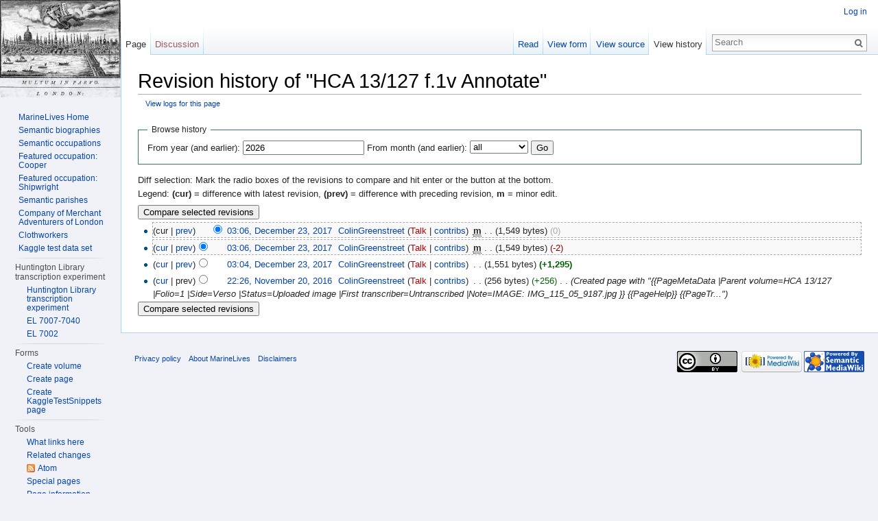

--- FILE ---
content_type: text/html; charset=UTF-8
request_url: http://www.marinelives.org/index.php?title=HCA_13/127_f.1v_Annotate&action=history
body_size: 44666
content:
<!DOCTYPE html>
<html lang="en-GB" dir="ltr" class="client-nojs">
<head>
<meta charset="UTF-8" />
<title>Revision history of "HCA 13/127 f.1v Annotate" - MarineLives</title>
<meta name="generator" content="MediaWiki 1.25alpha" />
<meta name="robots" content="noindex,nofollow" />
<link rel="ExportRDF" type="application/rdf+xml" title="HCA 13/127 f.1v Annotate" href="/index.php?title=Special:ExportRDF/HCA_13/127_f.1v_Annotate&amp;xmlmime=rdf" />
<link rel="shortcut icon" href="/favicon.ico" />
<link rel="search" type="application/opensearchdescription+xml" href="/opensearch_desc.php" title="MarineLives (en-gb)" />
<link rel="EditURI" type="application/rsd+xml" href="http://www.marinelives.org/api.php?action=rsd" />
<link rel="alternate" hreflang="x-default" href="/wiki/HCA_13/127_f.1v_Annotate" />
<link rel="copyright" href="http://creativecommons.org/licenses/by/3.0/" />
<link rel="alternate" type="application/atom+xml" title="‘HCA 13/127 f.1v Annotate’ Atom feed" href="/index.php?title=HCA_13/127_f.1v_Annotate&amp;feed=atom&amp;action=history" />
<link rel="alternate" type="application/atom+xml" title="MarineLives Atom feed" href="/index.php?title=Special:RecentChanges&amp;feed=atom" />
<link rel="stylesheet" href="http://www.marinelives.org/load.php?debug=false&amp;lang=en-gb&amp;modules=mediawiki.legacy.commonPrint%2Cshared%7Cmediawiki.skinning.interface%7Cmediawiki.ui.button%7Cskins.vector.styles&amp;only=styles&amp;skin=vector&amp;*" />
<meta name="ResourceLoaderDynamicStyles" content="" />
<style>a:lang(ar),a:lang(kk-arab),a:lang(mzn),a:lang(ps),a:lang(ur){text-decoration:none}
/* cache key: marinelives:resourceloader:filter:minify-css:7:3ae6f2cba64a3d731c4244a92c294433 */</style>
<script src="http://www.marinelives.org/load.php?debug=false&amp;lang=en-gb&amp;modules=startup&amp;only=scripts&amp;skin=vector&amp;*"></script>
<script>if(window.mw){
mw.config.set({"wgCanonicalNamespace":"","wgCanonicalSpecialPageName":false,"wgNamespaceNumber":0,"wgPageName":"HCA_13/127_f.1v_Annotate","wgTitle":"HCA 13/127 f.1v Annotate","wgCurRevisionId":123639,"wgRevisionId":0,"wgArticleId":23913,"wgIsArticle":false,"wgIsRedirect":false,"wgAction":"history","wgUserName":null,"wgUserGroups":["*"],"wgCategories":[],"wgBreakFrames":false,"wgPageContentLanguage":"en-gb","wgPageContentModel":"wikitext","wgSeparatorTransformTable":["",""],"wgDigitTransformTable":["",""],"wgDefaultDateFormat":"mdy","wgMonthNames":["","January","February","March","April","May","June","July","August","September","October","November","December"],"wgMonthNamesShort":["","Jan","Feb","Mar","Apr","May","Jun","Jul","Aug","Sep","Oct","Nov","Dec"],"wgRelevantPageName":"HCA_13/127_f.1v_Annotate","wgRelevantArticleId":23913,"wgIsProbablyEditable":false,"wgRestrictionEdit":[],"wgRestrictionMove":[],"sfgAutocompleteValues":[],"sfgAutocompleteOnAllChars":true,"sfgFieldProperties":[],"sfgCargoFields":[],"sfgDependentFields":[],"sfgShowOnSelect":[],"sfgScriptPath":"/extensions/SemanticForms","edgValues":null,"sfgEDSettings":null,"wgWikiEditorEnabledModules":{"toolbar":true,"dialogs":true,"hidesig":true,"preview":false,"publish":false}});
}</script><script>if(window.mw){
mw.loader.implement("user.options",function($,jQuery){mw.user.options.set({"variant":"en-gb"});},{},{},{});mw.loader.implement("user.tokens",function($,jQuery){mw.user.tokens.set({"editToken":"+\\","patrolToken":"+\\","watchToken":"+\\"});},{},{},{});
/* cache key: marinelives:resourceloader:filter:minify-js:7:3731772334483018b88e91166c5220e2 */
}</script>
<script>if(window.mw){
mw.loader.load(["ext.smw.style","mediawiki.page.startup","mediawiki.legacy.wikibits","mediawiki.legacy.ajax","skins.vector.js"]);
}</script>
<!--[if lt IE 7]><style type="text/css">body{behavior:url("/skins/Vector/csshover.min.htc")}</style><![endif]-->
</head>
<body class="mediawiki ltr sitedir-ltr ns-0 ns-subject page-HCA_13_127_f_1v_Annotate skin-vector action-history vector-animateLayout">
		<div id="mw-page-base" class="noprint"></div>
		<div id="mw-head-base" class="noprint"></div>
		<div id="content" class="mw-body" role="main">
			<a id="top"></a>

						<div class="mw-indicators">
</div>
			<h1 id="firstHeading" class="firstHeading" lang="en-GB"><span dir="auto">Revision history of "HCA 13/127 f.1v Annotate"</span></h1>
						<div id="bodyContent" class="mw-body-content">
								<div id="contentSub"><a href="/index.php?title=Special:Log&amp;page=HCA+13%2F127+f.1v+Annotate" title="Special:Log">View logs for this page</a></div>
												<div id="jump-to-nav" class="mw-jump">
					Jump to:					<a href="#mw-head">navigation</a>, 					<a href="#p-search">search</a>
				</div>
				<div id="mw-content-text"><form action="/index.php" method="get" id="mw-history-searchform"><fieldset id="mw-history-search">
<legend>Browse history</legend>
<input type="hidden" value="HCA_13/127_f.1v_Annotate" name="title" />
<input type="hidden" value="history" name="action" />
<label for="year">From year (and earlier):</label> <input id="year" maxlength="4" size="7" type="number" value="2026" name="year" class="mw-ui-input" /> <label for="month">From month (and earlier):</label> <select id="month" name="month" class="mw-month-selector"><option value="-1">all</option>
<option value="1">January</option>
<option value="2">February</option>
<option value="3">March</option>
<option value="4">April</option>
<option value="5">May</option>
<option value="6">June</option>
<option value="7">July</option>
<option value="8">August</option>
<option value="9">September</option>
<option value="10">October</option>
<option value="11">November</option>
<option value="12">December</option></select>&#160;<input type="submit" value="Go" />
</fieldset></form><div class="mw-history-legend">
<p>Diff selection: Mark the radio boxes of the revisions to compare and hit enter or the button at the bottom.<br />
Legend: <strong>(cur)</strong> = difference with latest revision, <strong>(prev)</strong> = difference with preceding revision, <strong>m</strong> = minor edit.<br />
</p>
</div>
<form action="/index.php" id="mw-history-compare">
<input type="hidden" value="HCA_13/127_f.1v_Annotate" name="title" />
<input type="hidden" value="historysubmit" name="action" />
<div><input class="historysubmit mw-history-compareselectedversions-button" title="See the differences between the two selected revisions of this page [v]" accesskey="v" type="submit" value="Compare selected revisions" />
</div><ul id="pagehistory">
<li><span class="mw-history-histlinks">(cur | <a href="/index.php?title=HCA_13/127_f.1v_Annotate&amp;diff=123639&amp;oldid=123637" title="HCA 13/127 f.1v Annotate">prev</a>)</span><input type="radio" value="123639" style="visibility:hidden" name="oldid" id="mw-oldid-null" /><input type="radio" value="123639" checked="checked" name="diff" id="mw-diff-123639" /> <a href="/index.php?title=HCA_13/127_f.1v_Annotate&amp;oldid=123639" title="HCA 13/127 f.1v Annotate" class="mw-changeslist-date">03:06, December 23, 2017</a>‎ <span class='history-user'><a href="/wiki/User:ColinGreenstreet" title="User:ColinGreenstreet" class="mw-userlink">ColinGreenstreet</a>  <span class="mw-usertoollinks">(<a href="/index.php?title=User_talk:ColinGreenstreet&amp;action=edit&amp;redlink=1" class="new" title="User talk:ColinGreenstreet (page does not exist)">Talk</a> | <a href="/wiki/Special:Contributions/ColinGreenstreet" title="Special:Contributions/ColinGreenstreet">contribs</a>)</span></span>‎ <abbr class='minoredit' title='This is a minor edit'>m</abbr> <span class="mw-changeslist-separator">. .</span> <span class="history-size">(1,549 bytes)</span> <span dir="ltr" class="mw-plusminus-null" title="1,549 bytes after change">(0)</span>‎</li>
<li><span class="mw-history-histlinks">(<a href="/index.php?title=HCA_13/127_f.1v_Annotate&amp;diff=123639&amp;oldid=123637" title="HCA 13/127 f.1v Annotate">cur</a> | <a href="/index.php?title=HCA_13/127_f.1v_Annotate&amp;diff=123637&amp;oldid=123635" title="HCA 13/127 f.1v Annotate">prev</a>)</span><input type="radio" value="123637" checked="checked" name="oldid" id="mw-oldid-123637" /><input type="radio" value="123637" name="diff" id="mw-diff-123637" /> <a href="/index.php?title=HCA_13/127_f.1v_Annotate&amp;oldid=123637" title="HCA 13/127 f.1v Annotate" class="mw-changeslist-date">03:06, December 23, 2017</a>‎ <span class='history-user'><a href="/wiki/User:ColinGreenstreet" title="User:ColinGreenstreet" class="mw-userlink">ColinGreenstreet</a>  <span class="mw-usertoollinks">(<a href="/index.php?title=User_talk:ColinGreenstreet&amp;action=edit&amp;redlink=1" class="new" title="User talk:ColinGreenstreet (page does not exist)">Talk</a> | <a href="/wiki/Special:Contributions/ColinGreenstreet" title="Special:Contributions/ColinGreenstreet">contribs</a>)</span></span>‎ <abbr class='minoredit' title='This is a minor edit'>m</abbr> <span class="mw-changeslist-separator">. .</span> <span class="history-size">(1,549 bytes)</span> <span dir="ltr" class="mw-plusminus-neg" title="1,549 bytes after change">(-2)</span>‎</li>
<li><span class="mw-history-histlinks">(<a href="/index.php?title=HCA_13/127_f.1v_Annotate&amp;diff=123639&amp;oldid=123635" title="HCA 13/127 f.1v Annotate">cur</a> | <a href="/index.php?title=HCA_13/127_f.1v_Annotate&amp;diff=123635&amp;oldid=118959" title="HCA 13/127 f.1v Annotate">prev</a>)</span><input type="radio" value="123635" name="oldid" id="mw-oldid-123635" /><input type="radio" value="123635" name="diff" id="mw-diff-123635" /> <a href="/index.php?title=HCA_13/127_f.1v_Annotate&amp;oldid=123635" title="HCA 13/127 f.1v Annotate" class="mw-changeslist-date">03:04, December 23, 2017</a>‎ <span class='history-user'><a href="/wiki/User:ColinGreenstreet" title="User:ColinGreenstreet" class="mw-userlink">ColinGreenstreet</a>  <span class="mw-usertoollinks">(<a href="/index.php?title=User_talk:ColinGreenstreet&amp;action=edit&amp;redlink=1" class="new" title="User talk:ColinGreenstreet (page does not exist)">Talk</a> | <a href="/wiki/Special:Contributions/ColinGreenstreet" title="Special:Contributions/ColinGreenstreet">contribs</a>)</span></span>‎ <span class="mw-changeslist-separator">. .</span> <span class="history-size">(1,551 bytes)</span> <strong dir="ltr" class="mw-plusminus-pos" title="1,551 bytes after change">(+1,295)</strong>‎</li>
<li><span class="mw-history-histlinks">(<a href="/index.php?title=HCA_13/127_f.1v_Annotate&amp;diff=123639&amp;oldid=118959" title="HCA 13/127 f.1v Annotate">cur</a> | prev)</span><input type="radio" value="118959" name="oldid" id="mw-oldid-118959" /><input type="radio" value="118959" name="diff" id="mw-diff-118959" /> <a href="/index.php?title=HCA_13/127_f.1v_Annotate&amp;oldid=118959" title="HCA 13/127 f.1v Annotate" class="mw-changeslist-date">22:26, November 20, 2016</a>‎ <span class='history-user'><a href="/wiki/User:ColinGreenstreet" title="User:ColinGreenstreet" class="mw-userlink">ColinGreenstreet</a>  <span class="mw-usertoollinks">(<a href="/index.php?title=User_talk:ColinGreenstreet&amp;action=edit&amp;redlink=1" class="new" title="User talk:ColinGreenstreet (page does not exist)">Talk</a> | <a href="/wiki/Special:Contributions/ColinGreenstreet" title="Special:Contributions/ColinGreenstreet">contribs</a>)</span></span>‎ <span class="mw-changeslist-separator">. .</span> <span class="history-size">(256 bytes)</span> <span dir="ltr" class="mw-plusminus-pos" title="256 bytes after change">(+256)</span>‎ <span class="mw-changeslist-separator">. .</span>  <span class="comment">(Created page with &quot;{{PageMetaData |Parent volume=HCA 13/127 |Folio=1 |Side=Verso |Status=Uploaded image |First transcriber=Untranscribed |Note=IMAGE: IMG_115_05_9187.jpg }} {{PageHelp}} {{PageTr...&quot;)</span></li>
</ul>
<div><input class="historysubmit mw-history-compareselectedversions-button" title="See the differences between the two selected revisions of this page [v]" accesskey="v" type="submit" value="Compare selected revisions" />
</div></form></div>									<div class="printfooter">
						Retrieved from ‘<a dir="ltr" href="http://www.marinelives.org/wiki/HCA_13/127_f.1v_Annotate">http://www.marinelives.org/wiki/HCA_13/127_f.1v_Annotate</a>’					</div>
													<div id='catlinks' class='catlinks catlinks-allhidden'></div>												<div class="visualClear"></div>
							</div>
		</div>
		<div id="mw-navigation">
			<h2>Navigation menu</h2>

			<div id="mw-head">
									<div id="p-personal" role="navigation" class="" aria-labelledby="p-personal-label">
						<h3 id="p-personal-label">Personal tools</h3>
						<ul>
							<li id="pt-login"><a href="/index.php?title=Special:UserLogin&amp;returnto=HCA+13%2F127+f.1v+Annotate&amp;returntoquery=action%3Dhistory" title="You are encouraged to log in; however, it is not mandatory [o]" accesskey="o">Log in</a></li>						</ul>
					</div>
									<div id="left-navigation">
										<div id="p-namespaces" role="navigation" class="vectorTabs" aria-labelledby="p-namespaces-label">
						<h3 id="p-namespaces-label">Namespaces</h3>
						<ul>
															<li  id="ca-nstab-main" class="selected"><span><a href="/wiki/HCA_13/127_f.1v_Annotate"  title="View the content page [c]" accesskey="c">Page</a></span></li>
															<li  id="ca-talk" class="new"><span><a href="/index.php?title=Talk:HCA_13/127_f.1v_Annotate&amp;action=edit&amp;redlink=1"  title="Discussion about the content page [t]" accesskey="t">Discussion</a></span></li>
													</ul>
					</div>
										<div id="p-variants" role="navigation" class="vectorMenu emptyPortlet" aria-labelledby="p-variants-label">
												<h3 id="p-variants-label"><span>Variants</span><a href="#"></a></h3>

						<div class="menu">
							<ul>
															</ul>
						</div>
					</div>
									</div>
				<div id="right-navigation">
										<div id="p-views" role="navigation" class="vectorTabs" aria-labelledby="p-views-label">
						<h3 id="p-views-label">Views</h3>
						<ul>
															<li id="ca-view"><span><a href="/wiki/HCA_13/127_f.1v_Annotate" >Read</a></span></li>
															<li id="ca-form_edit" class="collapsible"><span><a href="/index.php?title=HCA_13/127_f.1v_Annotate&amp;action=formedit" >View form</a></span></li>
															<li id="ca-viewsource"><span><a href="/index.php?title=HCA_13/127_f.1v_Annotate&amp;action=edit"  title="This page is protected.&#10;You can view its source [e]" accesskey="e">View source</a></span></li>
															<li id="ca-history" class="collapsible selected"><span><a href="/index.php?title=HCA_13/127_f.1v_Annotate&amp;action=history"  title="Past revisions of this page [h]" accesskey="h">View history</a></span></li>
													</ul>
					</div>
										<div id="p-cactions" role="navigation" class="vectorMenu emptyPortlet" aria-labelledby="p-cactions-label">
						<h3 id="p-cactions-label"><span>More</span><a href="#"></a></h3>

						<div class="menu">
							<ul>
															</ul>
						</div>
					</div>
										<div id="p-search" role="search">
						<h3>
							<label for="searchInput">Search</label>
						</h3>

						<form action="/index.php" id="searchform">
														<div id="simpleSearch">
															<input type="search" name="search" placeholder="Search" title="Search MarineLives [f]" accesskey="f" id="searchInput" /><input type="hidden" value="Special:Search" name="title" /><input type="submit" name="fulltext" value="Search" title="Search the pages for this text" id="mw-searchButton" class="searchButton mw-fallbackSearchButton" /><input type="submit" name="go" value="Go" title="Go to a page with this exact name if exists" id="searchButton" class="searchButton" />								</div>
						</form>
					</div>
									</div>
			</div>
			<div id="mw-panel">
				<div id="p-logo" role="banner"><a class="mw-wiki-logo" href="/wiki/MarineLives"  title="Visit the main page"></a></div>
						<div class="portal" role="navigation" id='p-Navigation' aria-labelledby='p-Navigation-label'>
			<h3 id='p-Navigation-label'>Navigation</h3>

			<div class="body">
									<ul>
													<li id="n-MarineLives-Home"><a href="/wiki/MarineLives">MarineLives Home</a></li>
													<li id="n-Semantic-biographies"><a href="/wiki/Category:Semantic_biography">Semantic biographies</a></li>
													<li id="n-Semantic-occupations"><a href="/wiki/Category:Semantic_occupation">Semantic occupations</a></li>
													<li id="n-Featured-occupation:-Cooper"><a href="/wiki/Cooper">Featured occupation: Cooper</a></li>
													<li id="n-Featured-occupation:-Shipwright"><a href="/wiki/Shipwright">Featured occupation: Shipwright</a></li>
													<li id="n-Semantic-parishes"><a href="/wiki/Category:Semantic_parish">Semantic parishes</a></li>
													<li id="n-Company-of-Merchant-Adventurers-of-London"><a href="/wiki/Tools:_Company_of_Merchant_Adventurers_of_London">Company of Merchant Adventurers of London</a></li>
													<li id="n-Clothworkers"><a href="/wiki/Tools:_Clothworkers">Clothworkers</a></li>
													<li id="n-Kaggle-test-data-set"><a href="/wiki/Tools:_Kaggle_test_data_set">Kaggle test data set</a></li>
											</ul>
							</div>
		</div>
			<div class="portal" role="navigation" id='p-Huntington_Library_transcription_experiment' aria-labelledby='p-Huntington_Library_transcription_experiment-label'>
			<h3 id='p-Huntington_Library_transcription_experiment-label'>Huntington Library transcription experiment</h3>

			<div class="body">
									<ul>
													<li id="n-Huntington-Library-transcription-experiment"><a href="/wiki/Tools:_Huntington_Library_transcription_experiment">Huntington Library transcription experiment</a></li>
													<li id="n-EL-7007-7040"><a href="/wiki/EL_7007-7040">EL 7007-7040</a></li>
													<li id="n-EL-7002"><a href="/wiki/EL_7002">EL 7002</a></li>
											</ul>
							</div>
		</div>
			<div class="portal" role="navigation" id='p-Forms' aria-labelledby='p-Forms-label'>
			<h3 id='p-Forms-label'>Forms</h3>

			<div class="body">
									<ul>
													<li id="n-Create-volume"><a href="/wiki/Form:Volume">Create volume</a></li>
													<li id="n-Create-page"><a href="/wiki/Form:Page">Create page</a></li>
													<li id="n-Create-KaggleTestSnippets-page"><a href="/wiki/Form:KaggleTestSnippets">Create KaggleTestSnippets page</a></li>
											</ul>
							</div>
		</div>
			<div class="portal" role="navigation" id='p-tb' aria-labelledby='p-tb-label'>
			<h3 id='p-tb-label'>Tools</h3>

			<div class="body">
									<ul>
													<li id="t-whatlinkshere"><a href="/wiki/Special:WhatLinksHere/HCA_13/127_f.1v_Annotate" title="A list of all wiki pages that link here [j]" accesskey="j">What links here</a></li>
													<li id="t-recentchangeslinked"><a href="/wiki/Special:RecentChangesLinked/HCA_13/127_f.1v_Annotate" title="Recent changes in pages linked from this page [k]" accesskey="k">Related changes</a></li>
													<li id="feedlinks"><a href="/index.php?title=HCA_13/127_f.1v_Annotate&amp;feed=atom&amp;action=history" id="feed-atom" rel="alternate" type="application/atom+xml" class="feedlink" title="Atom feed for this page">Atom</a></li>
													<li id="t-specialpages"><a href="/wiki/Special:SpecialPages" title="A list of all special pages [q]" accesskey="q">Special pages</a></li>
													<li id="t-info"><a href="/index.php?title=HCA_13/127_f.1v_Annotate&amp;action=info" title="More information about this page">Page information</a></li>
											</ul>
							</div>
		</div>
			<div class="portal" role="navigation" id='p-Technology' aria-labelledby='p-Technology-label'>
			<h3 id='p-Technology-label'>Technology</h3>

			<div class="body">
									<ul>
													<li id="n-ArchiveBots"><a href="/wiki/Tools:_ArchiveBots">ArchiveBots</a></li>
													<li id="n-Corpus-linguistics"><a href="/wiki/Tools:_Corpus_linguistics">Corpus linguistics</a></li>
													<li id="n-Natural-Language-Programming"><a href="/wiki/Tools:_Natural_Language_Programming">Natural Language Programming</a></li>
													<li id="n-New-Year.27s-wishes.2C-2018-.2B-IIIF"><a href="/wiki/New_Year%27s_wishes,_2018">New Year's wishes, 2018 + IIIF</a></li>
													<li id="n-Semantic-Media-Wiki"><a href="/wiki/Tools:_Semantic_Media_Wiki">Semantic Media Wiki</a></li>
													<li id="n-Social-media"><a href="/wiki/Tools:_Social_media">Social media</a></li>
													<li id="n-Wiki-user-data"><a href="/wiki/Tools:_Wiki_user_data">Wiki user data</a></li>
											</ul>
							</div>
		</div>
			<div class="portal" role="navigation" id='p-Collaborations' aria-labelledby='p-Collaborations-label'>
			<h3 id='p-Collaborations-label'>Collaborations</h3>

			<div class="body">
									<ul>
													<li id="n-Bath-Spa-University-history-department"><a href="/wiki/Tools:_Collaboration_with_Bath_Spa_University_history_department">Bath Spa University history department</a></li>
													<li id="n-Warwick-University-history-Department"><a href="/wiki/Tools:_Collaboration_with_Warwick_University_history_Department">Warwick University history Department</a></li>
													<li id="n-University-of-Mannheim-Informatics-department"><a href="/wiki/Tools:_Collaboration_with_University_of_Mannheim_Informatics_department">University of Mannheim Informatics department</a></li>
													<li id="n-Transkribus"><a href="/wiki/Tools:_Collaboration_with_Transkribus">Transkribus</a></li>
											</ul>
							</div>
		</div>
			<div class="portal" role="navigation" id='p-University_of_Warwick_transcription_programme' aria-labelledby='p-University_of_Warwick_transcription_programme-label'>
			<h3 id='p-University_of_Warwick_transcription_programme-label'>University of Warwick transcription programme</h3>

			<div class="body">
									<ul>
													<li id="n-Goals"><a href="/wiki/Goals">Goals</a></li>
													<li id="n-Introductory-material"><a href="/wiki/Introductory_material">Introductory material</a></li>
													<li id="n-Basic-wiki-skills-.26-palaeographical-tips"><a href="/wiki/Tools:_Basic_wiki_skills_%26_palaeographical_tips">Basic wiki skills &amp; palaeographical tips</a></li>
													<li id="n-List-of-deponents-in-HCA-13.2F53"><a href="/wiki/HCA_13/53_Deponents_-_By_Folio">List of deponents in HCA 13/53</a></li>
													<li id="n-Warwick-week-one"><a href="/wiki/Warwick_Week_One">Warwick week one</a></li>
													<li id="n-Warwick-week-two"><a href="/wiki/Warwick_Week_Two">Warwick week two</a></li>
													<li id="n-Warwick-week-three"><a href="/wiki/Warwick_Week_Three">Warwick week three</a></li>
													<li id="n-Warwick-week-four"><a href="/wiki/Warwick_Week_Four">Warwick week four</a></li>
													<li id="n-Warwick-week-five"><a href="/wiki/Warwick_Week_Five">Warwick week five</a></li>
													<li id="n-Warwick-week-six"><a href="/wiki/Warwick_Week_Six">Warwick week six</a></li>
													<li id="n-Warwick-week-seven"><a href="/wiki/Warwick_Week_Seven">Warwick week seven</a></li>
													<li id="n-Warwick-student-voices"><a href="/wiki/Warwick_student_voices">Warwick student voices</a></li>
													<li id="n-Warwick-biographies"><a href="/wiki/Tools:_Warwick_biographies">Warwick biographies</a></li>
													<li id="n-Sandbox"><a href="/wiki/Sandbox">Sandbox</a></li>
											</ul>
							</div>
		</div>
			<div class="portal" role="navigation" id='p-January_2018_volunteers' aria-labelledby='p-January_2018_volunteers-label'>
			<h3 id='p-January_2018_volunteers-label'>January 2018 volunteers</h3>

			<div class="body">
									<ul>
													<li id="n-Goals-.26-background"><a href="/wiki/Tools:_January_2018_volunteer_group_goals_%26_background">Goals &amp; background</a></li>
													<li id="n-Kickoff-skype-call"><a href="/wiki/Tools:_January_2018_kickoff_skype_call">Kickoff skype call</a></li>
													<li id="n-Transcription-sub-group"><a href="/wiki/Tools:_Transcription_sub-group">Transcription sub-group</a></li>
													<li id="n-Textiles.2C-garments-.26-dyestuffs-glossary-sub-group"><a href="/wiki/Tools:_Textiles,_garments_%26_dyestuffs_glossary_sub-group">Textiles, garments &amp; dyestuffs glossary sub-group</a></li>
													<li id="n-January-2018-biographies"><a href="/wiki/Tools:_January_2018_biographies">January 2018 biographies</a></li>
											</ul>
							</div>
		</div>
			<div class="portal" role="navigation" id='p-Material_culture_discussion_area' aria-labelledby='p-Material_culture_discussion_area-label'>
			<h3 id='p-Material_culture_discussion_area-label'>Material culture discussion area</h3>

			<div class="body">
									<ul>
													<li id="n-Creating-a-virtual-digital-archive-.26-research-community-for-MaterialLives"><a href="/wiki/MaterialLives_platform">Creating a virtual digital archive &amp; research community for MaterialLives</a></li>
													<li id="n-Textiles.2C-garments.2C-.26-dyes-glossary"><a href="/wiki/Tools:_Textiles,_garments,_%26_dyes_glossary">Textiles, garments, &amp; dyes glossary</a></li>
													<li id="n-C17th-London-inventories-crosstabbed-by-hearth-size.2C-occupation-.26-location"><a href="/wiki/MRP:_Inventories">C17th London inventories crosstabbed by hearth size, occupation &amp; location</a></li>
											</ul>
							</div>
		</div>
			<div class="portal" role="navigation" id='p-Glossaries' aria-labelledby='p-Glossaries-label'>
			<h3 id='p-Glossaries-label'>Glossaries</h3>

			<div class="body">
									<ul>
													<li id="n-Admiralty-court-legal-glossary"><a href="/wiki/Tools:_Admiralty_court_legal_glossary">Admiralty court legal glossary</a></li>
													<li id="n-Commodities-glossary"><a href="/wiki/Tools:_Commodities_glossary">Commodities glossary</a></li>
													<li id="n-Geographical-glossary"><a href="/wiki/Tools:_Geographical_glossary">Geographical glossary</a></li>
													<li id="n-Marine-glossary"><a href="/wiki/Tools:_Marine_glossary">Marine glossary</a></li>
													<li id="n-Textiles.2C-garments.2C-.26-dyes-glossary"><a href="/wiki/Tools:_Textiles,_garments,_%26_dyes_glossary">Textiles, garments, &amp; dyes glossary</a></li>
													<li id="n-Weights-and-measures-glossary"><a href="/wiki/Weights_and_Measures">Weights and measures glossary</a></li>
											</ul>
							</div>
		</div>
			<div class="portal" role="navigation" id='p-Finding_aids' aria-labelledby='p-Finding_aids-label'>
			<h3 id='p-Finding_aids-label'>Finding aids</h3>

			<div class="body">
									<ul>
													<li id="n-Bad-behaviour-.26-invective"><a href="/wiki/Bad_behaviour_%26_Invective">Bad behaviour &amp; invective</a></li>
													<li id="n-Dutch-mariners"><a href="/wiki/Dutch_Mariner_Mapping">Dutch mariners</a></li>
													<li id="n-Inns.2C-taverns.2C-.26-victualling-houses"><a href="/wiki/Inns,_Taverns,_and_Victualling_Houses">Inns, taverns, &amp; victualling houses</a></li>
													<li id="n-Silver-ships"><a href="/wiki/Tools:_Three_Silver_Ships">Silver ships</a></li>
													<li id="n-Slavery"><a href="/wiki/Tools:_Slavery">Slavery</a></li>
													<li id="n-London-hearth-tax"><a href="/wiki/MRP:_Hearth_tax:_London">London hearth tax</a></li>
													<li id="n-Middlesex-hearth-tax"><a href="/wiki/Tools:_Hearth_tax:_Middlesex">Middlesex hearth tax</a></li>
													<li id="n-Kent-.26-Surrey-hearth-tax"><a href="/wiki/MRP:_Hearth_tax:_Kent_%26_Surrey">Kent &amp; Surrey hearth tax</a></li>
											</ul>
							</div>
		</div>
			<div class="portal" role="navigation" id='p-Resources' aria-labelledby='p-Resources-label'>
			<h3 id='p-Resources-label'>Resources</h3>

			<div class="body">
									<ul>
													<li id="n-Project-Manual"><a href="/wiki/Front_Page">Project Manual</a></li>
													<li id="n-MarineLives-Tools"><a href="/wiki/Tools:_Front_Page">MarineLives Tools</a></li>
													<li id="n-Oxenden-Letters"><a href="/wiki/MRP:_Correspondence_of_Sir_George_Oxenden,_1663-1669">Oxenden Letters</a></li>
													<li id="n-Commercial-Correspondence"><a href="/wiki/Commercial_Correspondence">Commercial Correspondence</a></li>
											</ul>
							</div>
		</div>
			<div class="portal" role="navigation" id='p-Semantic_features' aria-labelledby='p-Semantic_features-label'>
			<h3 id='p-Semantic_features-label'>Semantic features</h3>

			<div class="body">
									<ul>
													<li id="n-Categories"><a href="/wiki/Special:Categories">Categories</a></li>
													<li id="n-Concepts"><a href="/wiki/Special:Concepts">Concepts</a></li>
													<li id="n-Forms"><a href="/wiki/Special:Forms">Forms</a></li>
													<li id="n-Properties"><a href="/wiki/Special:Properties">Properties</a></li>
													<li id="n-Semantic-search"><a href="/wiki/Special:Ask">Semantic search</a></li>
													<li id="n-Templates"><a href="/wiki/Special:Templates">Templates</a></li>
											</ul>
							</div>
		</div>
			<div class="portal" role="navigation" id='p-HCA_Act_Books' aria-labelledby='p-HCA_Act_Books-label'>
			<h3 id='p-HCA_Act_Books-label'>HCA Act Books</h3>

			<div class="body">
									<ul>
													<li id="n-HCA-3.2F43"><a href="/wiki/HCA_3/43">HCA 3/43</a></li>
													<li id="n-HCA-3.2F44"><a href="/wiki/HCA_3/44">HCA 3/44</a></li>
													<li id="n-HCA-3.2F45"><a href="/wiki/HCA_3/45">HCA 3/45</a></li>
													<li id="n-HCA-3.2F46"><a href="/wiki/HCA_3/46">HCA 3/46</a></li>
													<li id="n-HCA-3.2F47"><a href="/wiki/HCA_3/47">HCA 3/47</a></li>
													<li id="n-HCA-3.2F48"><a href="/wiki/HCA_3/48">HCA 3/48</a></li>
											</ul>
							</div>
		</div>
			<div class="portal" role="navigation" id='p-HCA_Depositions' aria-labelledby='p-HCA_Depositions-label'>
			<h3 id='p-HCA_Depositions-label'>HCA Depositions</h3>

			<div class="body">
									<ul>
													<li id="n-HCA-13.2F46"><a href="/wiki/HCA_13/46">HCA 13/46</a></li>
													<li id="n-HCA-13.2F47"><a href="/wiki/HCA_13/47">HCA 13/47</a></li>
													<li id="n-HCA-13.2F48"><a href="/wiki/HCA_13/48">HCA 13/48</a></li>
													<li id="n-HCA-13.2F49"><a href="/wiki/HCA_13/49">HCA 13/49</a></li>
													<li id="n-HCA-13.2F50"><a href="/wiki/HCA_13/50">HCA 13/50</a></li>
													<li id="n-HCA-13.2F51"><a href="/wiki/HCA_13/51">HCA 13/51</a></li>
													<li id="n-HCA-13.2F52"><a href="/wiki/HCA_13/52">HCA 13/52</a></li>
													<li id="n-HCA-13.2F53"><a href="/wiki/HCA_13/53">HCA 13/53</a></li>
													<li id="n-HCA-13.2F54"><a href="/wiki/HCA_13/54">HCA 13/54</a></li>
													<li id="n-HCA-13.2F55"><a href="/wiki/HCA_13/55">HCA 13/55</a></li>
													<li id="n-HCA-13.2F56"><a href="/wiki/HCA_13/56">HCA 13/56</a></li>
													<li id="n-HCA-13.2F57"><a href="/wiki/HCA_13/57">HCA 13/57</a></li>
													<li id="n-HCA-13.2F58"><a href="/wiki/HCA_13/58">HCA 13/58</a></li>
													<li id="n-HCA-13.2F59"><a href="/wiki/HCA_13/59">HCA 13/59</a></li>
													<li id="n-HCA-13.2F60"><a href="/wiki/HCA_13/60">HCA 13/60</a></li>
													<li id="n-HCA-13.2F61"><a href="/wiki/HCA_13/61">HCA 13/61</a></li>
													<li id="n-HCA-13.2F62"><a href="/wiki/HCA_13/62">HCA 13/62</a></li>
													<li id="n-HCA-13.2F63"><a href="/wiki/HCA_13/63">HCA 13/63</a></li>
													<li id="n-HCA-13.2F64"><a href="/wiki/HCA_13/64">HCA 13/64</a></li>
													<li id="n-HCA-13.2F65"><a href="/wiki/HCA_13/65">HCA 13/65</a></li>
													<li id="n-HCA-13.2F66"><a href="/wiki/HCA_13/66">HCA 13/66</a></li>
													<li id="n-HCA-13.2F67"><a href="/wiki/HCA_13/67">HCA 13/67</a></li>
													<li id="n-HCA-13.2F68"><a href="/wiki/HCA_13/68">HCA 13/68</a></li>
													<li id="n-HCA-13.2F69"><a href="/wiki/HCA_13/69">HCA 13/69</a></li>
													<li id="n-HCA-13.2F70"><a href="/wiki/HCA_13/70">HCA 13/70</a></li>
													<li id="n-HCA-13.2F71"><a href="/wiki/HCA_13/71">HCA 13/71</a></li>
													<li id="n-HCA-13.2F72"><a href="/wiki/HCA_13/72">HCA 13/72</a></li>
													<li id="n-HCA-13.2F73"><a href="/wiki/HCA_13/73">HCA 13/73</a></li>
													<li id="n-HCA-13.2F74"><a href="/wiki/HCA_13/74">HCA 13/74</a></li>
													<li id="n-HCA-13.2F75"><a href="/wiki/HCA_13/75">HCA 13/75</a></li>
													<li id="n-HCA-13.2F76"><a href="/wiki/HCA_13/76">HCA 13/76</a></li>
											</ul>
							</div>
		</div>
			<div class="portal" role="navigation" id='p-HCA_Silver_Ship_Depositions' aria-labelledby='p-HCA_Silver_Ship_Depositions-label'>
			<h3 id='p-HCA_Silver_Ship_Depositions-label'>HCA Silver Ship Depositions</h3>

			<div class="body">
									<ul>
													<li id="n-HCA-13.2F69-Sil-0"><a href="/wiki/HCA_13/69_Silver_0">HCA 13/69 Sil 0</a></li>
													<li id="n-HCA-13.2F69-Sil-1"><a href="/wiki/HCA_13/69_Silver_1">HCA 13/69 Sil 1</a></li>
													<li id="n-HCA-13.2F69-Sil-4"><a href="/wiki/HCA_13/69_Silver_4">HCA 13/69 Sil 4</a></li>
													<li id="n-HCA-13.2F69-Sil-5"><a href="/wiki/HCA_13/69_Silver_5">HCA 13/69 Sil 5</a></li>
													<li id="n-HCA-13.2F69-Sil-6"><a href="/wiki/HCA_13/69_Silver_6">HCA 13/69 Sil 6</a></li>
													<li id="n-HCA-13.2F69-Sil-7"><a href="/wiki/HCA_13/69_Silver_7">HCA 13/69 Sil 7</a></li>
													<li id="n-HCA-13.2F69-Sil-8"><a href="/wiki/HCA_13/69_Silver_8">HCA 13/69 Sil 8</a></li>
													<li id="n-HCA-13.2F69-Sil-9"><a href="/wiki/HCA_13/69_Silver_9">HCA 13/69 Sil 9</a></li>
													<li id="n-HCA-13.2F69-Sil-10"><a href="/wiki/HCA_13/69_Silver_10">HCA 13/69 Sil 10</a></li>
													<li id="n-HCA-13.2F69-Sil-11"><a href="/wiki/HCA_13/69_Silver_11">HCA 13/69 Sil 11</a></li>
													<li id="n-HCA-13.2F69-Sil-12"><a href="/wiki/HCA_13/69_Silver_12">HCA 13/69 Sil 12</a></li>
													<li id="n-HCA-13.2F69-Sil-13"><a href="/wiki/HCA_13/69_Silver_13">HCA 13/69 Sil 13</a></li>
													<li id="n-HCA-13.2F69-Sil-14"><a href="/wiki/HCA_13/69_Silver_14">HCA 13/69 Sil 14</a></li>
													<li id="n-HCA-13.2F69-Sil-15"><a href="/wiki/HCA_13/69_Silver_15">HCA 13/69 Sil 15</a></li>
											</ul>
							</div>
		</div>
			<div class="portal" role="navigation" id='p-HCA_Silver_Ship_Bills_of_Lading' aria-labelledby='p-HCA_Silver_Ship_Bills_of_Lading-label'>
			<h3 id='p-HCA_Silver_Ship_Bills_of_Lading-label'>HCA Silver Ship Bills of Lading</h3>

			<div class="body">
									<ul>
													<li id="n-HCA-30.2F225-Saint-George"><a href="/wiki/HCA_30/225">HCA 30/225 Saint George</a></li>
											</ul>
							</div>
		</div>
			<div class="portal" role="navigation" id='p-IISH_.28Amsterdam.29_Silver_Ship_documents' aria-labelledby='p-IISH_.28Amsterdam.29_Silver_Ship_documents-label'>
			<h3 id='p-IISH_.28Amsterdam.29_Silver_Ship_documents-label'>IISH (Amsterdam) Silver Ship documents</h3>

			<div class="body">
									<ul>
													<li id="n-NEHA-Jan-Bollart-.26-Adrian-Goldsmith"><a href="/wiki/NEHA_Jan_Bollart_%26_Adrian_Goldsmith">NEHA Jan Bollart &amp; Adrian Goldsmith</a></li>
													<li id="n-NEHA-BC-471-2.4.48.1-25-Jorge-Bosschaert"><a href="/wiki/NEHA_BC_471_2.4.48.1-25_Jorge_Bosschaert">NEHA BC 471 2.4.48.1-25 Jorge Bosschaert</a></li>
													<li id="n-NEHA-2.5.100.12"><a href="/wiki/NEHA_2.5.100.12">NEHA 2.5.100.12</a></li>
													<li id="n-NEHA-2.5.109.6"><a href="/wiki/NEHA_2.5.109.6">NEHA 2.5.109.6</a></li>
													<li id="n-NEHA-2.5.111.1"><a href="/wiki/NEHA_2.5.111.1">NEHA 2.5.111.1</a></li>
													<li id="n-NEHA-2.5.112.1-2"><a href="/wiki/NEHA_2.5.112.1-2">NEHA 2.5.112.1-2</a></li>
													<li id="n-NEHA-123.1"><a href="/wiki/NEHA_123.1">NEHA 123.1</a></li>
													<li id="n-NEHA-124.1"><a href="/wiki/NEHA_124.1">NEHA 124.1</a></li>
													<li id="n-NEHA-128.1"><a href="/wiki/NEHA_128.1">NEHA 128.1</a></li>
													<li id="n-NEHA-Pestaluzzi-Van-Cohen"><a href="/wiki/NEHA_Pestaluzzi-Van_Cohen">NEHA Pestaluzzi-Van Cohen</a></li>
													<li id="n-NEHA-2.5.94.1-5-Verbeke"><a href="/wiki/NEHA_2.5.94.1-5_Verbeke">NEHA 2.5.94.1-5 Verbeke</a></li>
											</ul>
							</div>
		</div>
			<div class="portal" role="navigation" id='p-HCA_Personal_Answers' aria-labelledby='p-HCA_Personal_Answers-label'>
			<h3 id='p-HCA_Personal_Answers-label'>HCA Personal Answers</h3>

			<div class="body">
									<ul>
													<li id="n-HCA-13.2F124"><a href="/wiki/HCA_13/124">HCA 13/124</a></li>
													<li id="n-HCA-13.2F125"><a href="/wiki/HCA_13/125">HCA 13/125</a></li>
													<li id="n-HCA-13.2F126"><a href="/wiki/HCA_13/126">HCA 13/126</a></li>
													<li id="n-HCA-13.2F127"><a href="/wiki/HCA_13/127">HCA 13/127</a></li>
													<li id="n-HCA-13.2F128"><a href="/wiki/HCA_13/128">HCA 13/128</a></li>
													<li id="n-HCA-13.2F129"><a href="/wiki/HCA_13/129">HCA 13/129</a></li>
											</ul>
							</div>
		</div>
			<div class="portal" role="navigation" id='p-HCA_Instance_Papers' aria-labelledby='p-HCA_Instance_Papers-label'>
			<h3 id='p-HCA_Instance_Papers-label'>HCA Instance Papers</h3>

			<div class="body">
									<ul>
													<li id="n-HCA-15.2F5"><a href="/wiki/HCA_15/5">HCA 15/5</a></li>
													<li id="n-HCA-15.2F6-Box-One"><a href="/wiki/HCA_15/6_Box_One">HCA 15/6 Box One</a></li>
													<li id="n-HCA-15.2F6-Box-Two"><a href="/wiki/HCA_15/6_Box_Two">HCA 15/6 Box Two</a></li>
													<li id="n-HCA-15.2F7"><a href="/wiki/HCA_15/7">HCA 15/7</a></li>
											</ul>
							</div>
		</div>
			<div class="portal" role="navigation" id='p-HCA_Interrogatories' aria-labelledby='p-HCA_Interrogatories-label'>
			<h3 id='p-HCA_Interrogatories-label'>HCA Interrogatories</h3>

			<div class="body">
									<ul>
													<li id="n-HCA-23.2F15"><a href="/wiki/HCA_23/15">HCA 23/15</a></li>
													<li id="n-HCA-23.2F16"><a href="/wiki/HCA_23/16">HCA 23/16</a></li>
													<li id="n-HCA-23.2F17"><a href="/wiki/HCA_23/17">HCA 23/17</a></li>
													<li id="n-HCA-23.2F18"><a href="/wiki/HCA_23/18">HCA 23/18</a></li>
													<li id="n-HCA-23.2F19"><a href="/wiki/HCA_23/19">HCA 23/19</a></li>
											</ul>
							</div>
		</div>
			<div class="portal" role="navigation" id='p-HCA_Sentence_Bundles' aria-labelledby='p-HCA_Sentence_Bundles-label'>
			<h3 id='p-HCA_Sentence_Bundles-label'>HCA Sentence Bundles</h3>

			<div class="body">
									<ul>
													<li id="n-HCA-24.2F110"><a href="/wiki/HCA_24/110">HCA 24/110</a></li>
													<li id="n-HCA-24.2F111"><a href="/wiki/HCA_24/111">HCA 24/111</a></li>
													<li id="n-HCA-24.2F112"><a href="/wiki/HCA_24/112">HCA 24/112</a></li>
													<li id="n-HCA-24.2F113"><a href="/wiki/HCA_24/113">HCA 24/113</a></li>
													<li id="n-HCA-24.2F114"><a href="/wiki/HCA_24/114">HCA 24/114</a></li>
											</ul>
							</div>
		</div>
			<div class="portal" role="navigation" id='p-Nationaal_archief_.28den_Haag.29' aria-labelledby='p-Nationaal_archief_.28den_Haag.29-label'>
			<h3 id='p-Nationaal_archief_.28den_Haag.29-label'>Nationaal archief (den Haag)</h3>

			<div class="body">
									<ul>
													<li id="n-Nummer-Toegang:-1.01.02.3B-Archievbloknummer:-5549"><a href="/wiki/Nummer_Toegang:_1.01.02;_Archievbloknummer:_5549">Nummer Toegang: 1.01.02; Archievbloknummer: 5549</a></li>
													<li id="n-Nummer-Toegang:-1.01.02.3B-Archievbloknummer:-5550"><a href="/wiki/Nummer_Toegang:_1.01.02;_Archievbloknummer:_5550">Nummer Toegang: 1.01.02; Archievbloknummer: 5550</a></li>
													<li id="n-Nummer-Toegang:-1.01.02.3B-Archievbloknummer:-5551"><a href="/wiki/Nummer_Toegang:_1.01.02;_Archievbloknummer:_5551">Nummer Toegang: 1.01.02; Archievbloknummer: 5551</a></li>
													<li id="n-Nummer-Toegang:-1.01.02.3B-Archievbloknummer:-5552"><a href="/wiki/Nummer_Toegang:_1.01.02;_Archievbloknummer:_5552">Nummer Toegang: 1.01.02; Archievbloknummer: 5552</a></li>
											</ul>
							</div>
		</div>
			<div class="portal" role="navigation" id='p-Port_Book_volumes' aria-labelledby='p-Port_Book_volumes-label'>
			<h3 id='p-Port_Book_volumes-label'>Port Book volumes</h3>

			<div class="body">
									<ul>
													<li id="n-E-190.2F46.2F2"><a href="/wiki/E_190/46/2">E 190/46/2</a></li>
											</ul>
							</div>
		</div>
			<div class="portal" role="navigation" id='p-Probate_records' aria-labelledby='p-Probate_records-label'>
			<h3 id='p-Probate_records-label'>Probate records</h3>

			<div class="body">
									<ul>
													<li id="n-PROB-4"><a href="/wiki/PROB_4">PROB 4</a></li>
													<li id="n-PROB-5"><a href="/wiki/PROB_5">PROB 5</a></li>
													<li id="n-PROB-11"><a href="/wiki/PROB_11">PROB 11</a></li>
											</ul>
							</div>
		</div>
			<div class="portal" role="navigation" id='p-Chancery_Court_records' aria-labelledby='p-Chancery_Court_records-label'>
			<h3 id='p-Chancery_Court_records-label'>Chancery Court records</h3>

			<div class="body">
									<ul>
													<li id="n-C-5"><a href="/wiki/C_5">C 5</a></li>
													<li id="n-C-6"><a href="/wiki/C_6">C 6</a></li>
													<li id="n-C-10"><a href="/wiki/C_10">C 10</a></li>
													<li id="n-C-22"><a href="/wiki/C_22">C 22</a></li>
													<li id="n-C-78"><a href="/wiki/C_78">C 78</a></li>
											</ul>
							</div>
		</div>
			<div class="portal" role="navigation" id='p-Civil_War_horse_lists' aria-labelledby='p-Civil_War_horse_lists-label'>
			<h3 id='p-Civil_War_horse_lists-label'>Civil War horse lists</h3>

			<div class="body">
									<ul>
													<li id="n-SP-28.2F131.2F3"><a href="/wiki/SP_28/131/3">SP 28/131/3</a></li>
													<li id="n-SP-28.2F131.2F4"><a href="/wiki/SP_28/131/4">SP 28/131/4</a></li>
													<li id="n-SP-28.2F131.2F5"><a href="/wiki/SP_28/131/5">SP 28/131/5</a></li>
											</ul>
							</div>
		</div>
			<div class="portal" role="navigation" id='p-' aria-labelledby='p--label'>
			<h3 id='p--label'></h3>

			<div class="body">
									<ul>
													<li id="n-recentchanges"><a href="/wiki/Special:RecentChanges" title="A list of recent changes in the wiki [r]" accesskey="r">Recent changes</a></li>
													<li id="n-help"><a href="https://www.mediawiki.org/wiki/Special:MyLanguage/Help:Contents" title="The place to find out">Help</a></li>
											</ul>
							</div>
		</div>
				</div>
		</div>
		<div id="footer" role="contentinfo">
							<ul id="footer-places">
											<li id="footer-places-privacy"><a href="/wiki/MarineLives:Privacy_policy" title="MarineLives:Privacy policy">Privacy policy</a></li>
											<li id="footer-places-about"><a href="/wiki/MarineLives:About" title="MarineLives:About">About MarineLives</a></li>
											<li id="footer-places-disclaimer"><a href="/wiki/MarineLives:General_disclaimer" title="MarineLives:General disclaimer">Disclaimers</a></li>
									</ul>
										<ul id="footer-icons" class="noprint">
											<li id="footer-copyrightico">
															<a href="http://creativecommons.org/licenses/by/3.0/"><img src="/resources/assets/licenses/cc-by.png" alt="a Creative Commons Attribution License" width="88" height="31" /></a>
													</li>
											<li id="footer-poweredbyico">
															<a href="//www.mediawiki.org/"><img src="/resources/assets/poweredby_mediawiki_88x31.png" alt="Powered by MediaWiki" width="88" height="31" /></a>
															<a href="https://www.semantic-mediawiki.org/wiki/Semantic_MediaWiki"><img src="/extensions/SemanticMediaWiki/includes/../resources/images/smw_button.png" alt="Powered by Semantic MediaWiki" width="88" height="31" /></a>
													</li>
									</ul>
						<div style="clear:both"></div>
		</div>
		<script>/*<![CDATA[*/window.jQuery && jQuery.ready();/*]]>*/</script><script>if(window.mw){
mw.loader.state({"site":"ready","user":"ready","user.groups":"ready"});
}</script>
<script>if(window.mw){
mw.loader.load(["mediawiki.action.history","ext.smw.tooltips","mediawiki.user","mediawiki.hidpi","mediawiki.page.ready","mediawiki.searchSuggest"],null,true);
}</script>
<script>
  (function(i,s,o,g,r,a,m){i['GoogleAnalyticsObject']=r;i[r]=i[r]||function(){
  (i[r].q=i[r].q||[]).push(arguments)},i[r].l=1*new Date();a=s.createElement(o),
  m=s.getElementsByTagName(o)[0];a.async=1;a.src=g;m.parentNode.insertBefore(a,m)
  })(window,document,'script','//www.google-analytics.com/analytics.js','ga');

  ga('create', 'UA-62075002-1', 'auto');
  ga('set', 'anonymizeIp', true);
  ga('send', 'pageview');

</script>
<script>if(window.mw){
mw.config.set({"wgBackendResponseTime":1523});
}</script>
	</body>
</html>


--- FILE ---
content_type: text/javascript; charset=utf-8
request_url: http://www.marinelives.org/load.php?debug=false&lang=en-gb&modules=startup&only=scripts&skin=vector&*
body_size: 16156
content:
var mediaWikiLoadStart=(new Date()).getTime();function isCompatible(ua){if(ua===undefined){ua=navigator.userAgent;}return!((ua.indexOf('MSIE')!==-1&&parseFloat(ua.split('MSIE')[1])<8)||(ua.indexOf('Firefox/')!==-1&&parseFloat(ua.split('Firefox/')[1])<3)||(ua.indexOf('Opera/')!==-1&&(ua.indexOf('Version/')===-1?parseFloat(ua.split('Opera/')[1])<10:parseFloat(ua.split('Version/')[1])<12))||(ua.indexOf('Opera ')!==-1&&parseFloat(ua.split(' Opera ')[1])<10)||ua.match(/BlackBerry[^\/]*\/[1-5]\./)||ua.match(/webOS\/1\.[0-4]/)||ua.match(/PlayStation/i)||ua.match(/SymbianOS|Series60/)||ua.match(/NetFront/)||ua.match(/Opera Mini/)||ua.match(/S40OviBrowser/)||(ua.match(/Glass/)&&ua.match(/Android/)));}var startUp=function(){mw.config=new mw.Map(true);mw.loader.addSource({"local":"/load.php"});mw.loader.register([["site",1768842479,[],"site"],["noscript",1768842479,[],"noscript"],["filepage",1768842479],["user.groups",1768842479,[],"user"],["user",1768842479,[],"user"],["user.cssprefs",1639597129
,[],"private"],["user.defaults",1766243191],["user.options",1639597129,[6],"private"],["user.tokens",1639597129,[],"private"],["mediawiki.language.data",1766243191,[141]],["mediawiki.skinning.elements",1768842479],["mediawiki.skinning.content",1768842479],["mediawiki.skinning.interface",1768842479],["mediawiki.skinning.content.parsoid",1768842479],["mediawiki.skinning.content.externallinks",1768842479],["jquery.accessKeyLabel",1768842479,[25,43]],["jquery.appear",1768842479],["jquery.arrowSteps",1768842479],["jquery.async",1768842479],["jquery.autoEllipsis",1768842479,[37]],["jquery.badge",1768842479,[138]],["jquery.byteLength",1768842479],["jquery.byteLimit",1768842479,[21]],["jquery.checkboxShiftClick",1768842479],["jquery.chosen",1768842479],["jquery.client",1768842479],["jquery.color",1768842479,[27]],["jquery.colorUtil",1768842479],["jquery.confirmable",1768842479,[142]],["jquery.cookie",1768842479],["jquery.expandableField",1768842479],["jquery.farbtastic",1768842479,[27]],[
"jquery.footHovzer",1768842479],["jquery.form",1768842479],["jquery.fullscreen",1768842479],["jquery.getAttrs",1768842479],["jquery.hidpi",1768842479],["jquery.highlightText",1768842479,[43]],["jquery.hoverIntent",1768842479],["jquery.localize",1768842479],["jquery.makeCollapsible",1768842479],["jquery.mockjax",1768842479],["jquery.mw-jump",1768842479],["jquery.mwExtension",1768842479],["jquery.placeholder",1768842479],["jquery.qunit",1768842479],["jquery.qunit.completenessTest",1768842479,[45]],["jquery.spinner",1768842479],["jquery.jStorage",1768842479,[91]],["jquery.suggestions",1768842479,[37]],["jquery.tabIndex",1768842479],["jquery.tablesorter",1768842479,[43,143]],["jquery.textSelection",1768842479,[25]],["jquery.throttle-debounce",1768842479],["jquery.validate",1768842479],["jquery.xmldom",1768842479],["jquery.tipsy",1768842479],["jquery.ui.core",1768842479,[],"jquery.ui"],["jquery.ui.accordion",1768842479,[57,76],"jquery.ui"],["jquery.ui.autocomplete",1768842479,[65],
"jquery.ui"],["jquery.ui.button",1768842479,[57,76],"jquery.ui"],["jquery.ui.datepicker",1768842479,[57],"jquery.ui"],["jquery.ui.dialog",1768842479,[60,63,67,69],"jquery.ui"],["jquery.ui.draggable",1768842479,[57,66],"jquery.ui"],["jquery.ui.droppable",1768842479,[63],"jquery.ui"],["jquery.ui.menu",1768842479,[57,67,76],"jquery.ui"],["jquery.ui.mouse",1768842479,[76],"jquery.ui"],["jquery.ui.position",1768842479,[],"jquery.ui"],["jquery.ui.progressbar",1768842479,[57,76],"jquery.ui"],["jquery.ui.resizable",1768842479,[57,66],"jquery.ui"],["jquery.ui.selectable",1768842479,[57,66],"jquery.ui"],["jquery.ui.slider",1768842479,[57,66],"jquery.ui"],["jquery.ui.sortable",1768842479,[57,66],"jquery.ui"],["jquery.ui.spinner",1768842479,[60],"jquery.ui"],["jquery.ui.tabs",1768842479,[57,76],"jquery.ui"],["jquery.ui.tooltip",1768842479,[57,67,76],"jquery.ui"],["jquery.ui.widget",1768842479,[],"jquery.ui"],["jquery.effects.core",1768842479,[],"jquery.ui"],["jquery.effects.blind",1768842479,[77],
"jquery.ui"],["jquery.effects.bounce",1768842479,[77],"jquery.ui"],["jquery.effects.clip",1768842479,[77],"jquery.ui"],["jquery.effects.drop",1768842479,[77],"jquery.ui"],["jquery.effects.explode",1768842479,[77],"jquery.ui"],["jquery.effects.fade",1768842479,[77],"jquery.ui"],["jquery.effects.fold",1768842479,[77],"jquery.ui"],["jquery.effects.highlight",1768842479,[77],"jquery.ui"],["jquery.effects.pulsate",1768842479,[77],"jquery.ui"],["jquery.effects.scale",1768842479,[77],"jquery.ui"],["jquery.effects.shake",1768842479,[77],"jquery.ui"],["jquery.effects.slide",1768842479,[77],"jquery.ui"],["jquery.effects.transfer",1768842479,[77],"jquery.ui"],["json",1768842479,[],null,null,"return!!(window.JSON\u0026\u0026JSON.stringify\u0026\u0026JSON.parse);"],["moment",1768842479],["mediawiki.apihelp",1768842479,[108]],["mediawiki.template",1768842479],["mediawiki.apipretty",1768842479],["mediawiki.api",1768842479,[121]],["mediawiki.api.category",1768842479,[116,96]],["mediawiki.api.edit",
1768842479,[116,96,8]],["mediawiki.api.login",1768842479,[96]],["mediawiki.api.parse",1768842479,[96]],["mediawiki.api.watch",1768842479,[96,8]],["mediawiki.content.json",1768842479],["mediawiki.confirmCloseWindow",1768842479],["mediawiki.debug",1768842479,[32,56]],["mediawiki.debug.init",1768842479,[104]],["mediawiki.feedback",1768842479,[62,98,142,94]],["mediawiki.hidpi",1768842479,[36],null,null,"return'srcset'in new Image();"],["mediawiki.hlist",1768842479,[25]],["mediawiki.htmlform",1768842479,[22,43]],["mediawiki.icon",1768842479],["mediawiki.inspect",1768842479,[21,91]],["mediawiki.notification",1768842479,[148]],["mediawiki.notify",1768842479],["mediawiki.pager.tablePager",1768842479],["mediawiki.searchSuggest",1768842479,[35,44,49,96]],["mediawiki.Title",1768842479,[21,121]],["mediawiki.toc",1768842479,[29]],["mediawiki.Uri",1768842479,[121]],["mediawiki.user",1768842479,[29,96,7,8]],["mediawiki.userSuggest",1768842479,[49,96]],["mediawiki.util",1768842479,[15,113]],[
"mediawiki.cookie",1768842479,[29]],["mediawiki.toolbar",1768842479],["mediawiki.action.edit",1768842479,[22,52,125]],["mediawiki.action.edit.styles",1768842479],["mediawiki.action.edit.collapsibleFooter",1768842479,[29,40,110]],["mediawiki.action.edit.preview",1768842479,[33,47,130,96,142]],["mediawiki.action.edit.stash",1768842479,[35,96]],["mediawiki.action.history",1768842479,[],"mediawiki.action.history"],["mediawiki.action.history.diff",1768842479,[],"mediawiki.action.history"],["mediawiki.action.view.dblClickEdit",1768842479,[148,7]],["mediawiki.action.view.metadata",1768842479],["mediawiki.action.view.postEdit",1768842479,[122,142,94]],["mediawiki.action.view.redirect",1768842479,[25]],["mediawiki.action.view.redirectPage",1768842479],["mediawiki.action.view.rightClickEdit",1768842479],["mediawiki.action.edit.editWarning",1768842479,[52,103,142]],["mediawiki.language",1768842479,[139,9]],["mediawiki.cldr",1768842479,[140]],["mediawiki.libs.pluralruleparser",1768842479],[
"mediawiki.language.init",1768842479],["mediawiki.jqueryMsg",1768842479,[138,121]],["mediawiki.language.months",1768842479,[138]],["mediawiki.language.names",1766243191,[141]],["mediawiki.libs.jpegmeta",1768842479],["mediawiki.page.gallery",1768842479],["mediawiki.page.ready",1768842479,[15,23,40,42,44]],["mediawiki.page.startup",1768842479,[121]],["mediawiki.page.patrol.ajax",1768842479,[47,116,96,148,8]],["mediawiki.page.watch.ajax",1768842479,[101,148]],["mediawiki.page.image.pagination",1768842479,[47,118]],["mediawiki.special",1768842479],["mediawiki.special.block",1768842479,[121]],["mediawiki.special.changeemail",1768842479,[121]],["mediawiki.special.changeslist",1768842479],["mediawiki.special.changeslist.legend",1768842479],["mediawiki.special.changeslist.legend.js",1768842479,[29,40]],["mediawiki.special.changeslist.enhanced",1768842479],["mediawiki.special.import",1768842479],["mediawiki.special.movePage",1768842479,[22]],["mediawiki.special.pageLanguage",1768842479],[
"mediawiki.special.pagesWithProp",1768842479],["mediawiki.special.preferences",1768842479,[138]],["mediawiki.special.recentchanges",1768842479,[152]],["mediawiki.special.search",1768842479],["mediawiki.special.undelete",1768842479],["mediawiki.special.upload",1768842479,[47,116,96,103,142,145,94]],["mediawiki.special.userlogin.common.styles",1768842479],["mediawiki.special.userlogin.signup.styles",1768842479],["mediawiki.special.userlogin.login.styles",1768842479],["mediawiki.special.userlogin.common.js",1768842479],["mediawiki.special.userlogin.signup.js",1768842479,[53,96,142]],["mediawiki.special.unwatchedPages",1768842479,[116,101]],["mediawiki.special.javaScriptTest",1768842479,[45]],["mediawiki.special.version",1768842479],["mediawiki.legacy.config",1768842479],["mediawiki.legacy.ajax",1768842479,[182]],["mediawiki.legacy.commonPrint",1768842479],["mediawiki.legacy.protect",1768842479,[22]],["mediawiki.legacy.shared",1768842479],["mediawiki.legacy.oldshared",1768842479],[
"mediawiki.legacy.wikibits",1768842479,[121]],["mediawiki.ui",1768842479],["mediawiki.ui.checkbox",1768842479],["mediawiki.ui.radio",1768842479],["mediawiki.ui.anchor",1768842479],["mediawiki.ui.button",1768842479],["mediawiki.ui.input",1768842479],["mediawiki.ui.icon",1768842479],["mediawiki.ui.text",1768842479],["es5-shim",1768842479,[],null,null,"return(function(){'use strict';return!this\u0026\u0026!!Function.prototype.bind;}());"],["oojs",1768842479,[191,91]],["oojs-ui",1768842479,[192,194]],["oojs-ui.styles",1768842479],["skins.vector.styles",1768842479],["skins.vector.js",1768842479,[50,53]],["ext.semanticforms.main",1768842479,[201,199,209,59,60,72]],["ext.semanticforms.browser",1768842479],["ext.semanticforms.fancybox",1768842479,[198]],["ext.semanticforms.dynatree",1768842479,[76]],["ext.semanticforms.autogrow",1768842479],["ext.semanticforms.popupformedit",1768842479,[198]],["ext.semanticforms.autoedit",1768842479],["ext.semanticforms.submit",1768842479],[
"ext.semanticforms.collapsible",1768842479],["ext.semanticforms.wikieditor",1768842479,[197,223]],["ext.semanticforms.imagepreview",1768842479],["ext.semanticforms.checkboxes",1768842479],["ext.semanticforms.select2",1768842479,[211,142]],["ext.semanticforms.maps",1768842479],["ext.semanticforms",1768842479],["ext.semanticformsinputs.datepicker",1768842479,[197,61]],["ext.semanticformsinputs.timepicker",1768842479,[197]],["ext.semanticformsinputs.datetimepicker",1768842479,[212,213]],["ext.semanticformsinputs.menuselect",1768842479,[197]],["ext.semanticformsinputs.regexp",1768842479,[197]],["ext.semanticformsinputs.twolistboxes",1768842479,[197]],["ext.semanticformsinputs.datecheck",1768842479,[197]],["TranscriptionInterface",1768842479],["TranscriptionImageInput.image",1768842479],["ext.cite",1768842479],["ext.rtlcite",1768842479],["jquery.wikiEditor",1768842479,[52],"ext.wikiEditor"],["jquery.wikiEditor.dialogs",1768842479,[50,62,228],"ext.wikiEditor"],[
"jquery.wikiEditor.dialogs.config",1768842479,[49,224,116,96,142],"ext.wikiEditor"],["jquery.wikiEditor.preview",1768842479,[223,96],"ext.wikiEditor"],["jquery.wikiEditor.publish",1768842479,[224],"ext.wikiEditor"],["jquery.wikiEditor.toolbar",1768842479,[18,29,223,230],"ext.wikiEditor"],["jquery.wikiEditor.toolbar.config",1768842479,[228],"ext.wikiEditor"],["jquery.wikiEditor.toolbar.i18n",1639597129,[],"ext.wikiEditor"],["ext.wikiEditor",1768842479,[223],"ext.wikiEditor"],["ext.wikiEditor.dialogs",1768842479,[235,225],"ext.wikiEditor"],["ext.wikiEditor.preview",1768842479,[231,226],"ext.wikiEditor"],["ext.wikiEditor.publish",1768842479,[231,227],"ext.wikiEditor"],["ext.wikiEditor.toolbar",1768842479,[231,229],"ext.wikiEditor"],["ext.wikiEditor.toolbar.styles",1768842479,[],"ext.wikiEditor"],["ext.wikiEditor.toolbar.hideSig",1768842479,[],"ext.wikiEditor"],["ext.smw",1768842479,[18],"ext.smw"],["ext.smw.style",1768842479,[249],"ext.smw"],["ext.jquery.jStorage",1768842479,[
"jquery.json"],"ext.smw"],["ext.jquery.md5",1768842479,[],"ext.smw"],["ext.smw.dataItem",1768842479,[238,116,118],"ext.smw"],["ext.smw.dataValue",1768842479,[242],"ext.smw"],["ext.smw.data",1768842479,[243],"ext.smw"],["ext.smw.query",1768842479,[238,121],"ext.smw"],["ext.smw.api",1768842479,[240,241,244,245],"ext.smw"],["ext.jquery.qtip.styles",1768842479,[],"ext.smw"],["ext.jquery.qtip",1768842479,[247],"ext.smw"],["ext.smw.tooltip.styles",1768842479,[247],"ext.smw"],["ext.smw.tooltip",1768842479,[248,238,249],"ext.smw"],["ext.smw.tooltips",1639597129,[239,250],"ext.smw"],["ext.smw.autocomplete",1768842479,[59],"ext.smw"],["ext.smw.ask",1768842479,[252,239,250],"ext.smw"],["ext.smw.browse",1768842479,[252,239],"ext.smw"],["ext.smw.property",1768842479,[252],"ext.smw"]]);mw.config.set({"wgLoadScript":"/load.php","debug":false,"skin":"vector","stylepath":"/skins","wgUrlProtocols":
"bitcoin\\:|ftp\\:\\/\\/|ftps\\:\\/\\/|geo\\:|git\\:\\/\\/|gopher\\:\\/\\/|http\\:\\/\\/|https\\:\\/\\/|irc\\:\\/\\/|ircs\\:\\/\\/|magnet\\:|mailto\\:|mms\\:\\/\\/|news\\:|nntp\\:\\/\\/|redis\\:\\/\\/|sftp\\:\\/\\/|sip\\:|sips\\:|sms\\:|ssh\\:\\/\\/|svn\\:\\/\\/|tel\\:|telnet\\:\\/\\/|urn\\:|worldwind\\:\\/\\/|xmpp\\:|\\/\\/","wgArticlePath":"/wiki/$1","wgScriptPath":"","wgScriptExtension":".php","wgScript":"/index.php","wgSearchType":null,"wgVariantArticlePath":false,"wgActionPaths":{},"wgServer":"http://www.marinelives.org","wgServerName":"www.marinelives.org","wgUserLanguage":"en-gb","wgContentLanguage":"en-gb","wgVersion":"1.25alpha","wgEnableAPI":true,"wgEnableWriteAPI":true,"wgMainPageTitle":"MarineLives","wgFormattedNamespaces":{"-2":"Media","-1":"Special","0":"","1":"Talk","2":"User","3":"User talk","4":"MarineLives","5":"MarineLives talk","6":"File","7":"File talk","8":"MediaWiki","9":"MediaWiki talk","10":"Template","11":"Template talk","12":"Help","13":"Help talk","14":
"Category","15":"Category talk","102":"Property","103":"Property talk","104":"Type","105":"Type talk","106":"Form","107":"Form talk","108":"Concept","109":"Concept talk"},"wgNamespaceIds":{"media":-2,"special":-1,"":0,"talk":1,"user":2,"user_talk":3,"marinelives":4,"marinelives_talk":5,"file":6,"file_talk":7,"mediawiki":8,"mediawiki_talk":9,"template":10,"template_talk":11,"help":12,"help_talk":13,"category":14,"category_talk":15,"property":102,"property_talk":103,"type":104,"type_talk":105,"form":106,"form_talk":107,"concept":108,"concept_talk":109,"image":6,"image_talk":7,"project":4,"project_talk":5},"wgContentNamespaces":[0],"wgSiteName":"MarineLives","wgDBname":"marinelives","wgAvailableSkins":{"vector":"Vector","fallback":"Fallback","apioutput":"ApiOutput"},"wgExtensionAssetsPath":"/extensions","wgCookiePrefix":"marinelives","wgCookieDomain":"","wgCookiePath":"/","wgCookieExpiration":15552000,"wgResourceLoaderMaxQueryLength":-1,"wgCaseSensitiveNamespaces":[],"wgLegalTitleChars":
" %!\"$\u0026'()*,\\-./0-9:;=?@A-Z\\\\\\^_`a-z~+\\u0080-\\uFFFF","wgResourceLoaderStorageVersion":1,"wgResourceLoaderStorageEnabled":false,"wgWikiEditorMagicWords":{"redirect":"#REDIRECT","img_right":"right","img_left":"left","img_none":"none","img_center":"center","img_thumbnail":"thumbnail","img_framed":"framed","img_frameless":"frameless"},"smw-config":{"version":"2.0","settings":{"smwgQMaxLimit":10000,"smwgQMaxInlineLimit":500,"namespace":{"Property":102,"Property_talk":103,"Type":104,"Type_talk":105,"Concept":108,"Concept_talk":109,"":0,"Talk":1,"User":2,"User_talk":3,"Project":4,"Project_talk":5,"File":6,"File_talk":7,"MediaWiki":8,"MediaWiki_talk":9,"Template":10,"Template_talk":11,"Help":12,"Help_talk":13,"Category":14,"Category_talk":15}},"formats":{"table":"Table","list":"List","ol":"Enumeration","ul":"Itemisation","category":"Category","embedded":"Embed page contents","template":"Template","feed":"RSS and Atom feed","csv":"CSV export","dsv":"DSV export","json":"JSON export",
"rdf":"RDF export"}}});};if(isCompatible()){document.write("\u003Cscript src=\"/load.php?debug=false\u0026amp;lang=en-gb\u0026amp;modules=jquery%2Cmediawiki\u0026amp;only=scripts\u0026amp;skin=vector\u0026amp;version=20260119T170759Z\"\u003E\u003C/script\u003E");};
/* cache key: marinelives:resourceloader:filter:minify-js:7:1bce79d0bad1b5d68b002653363e5ffc */